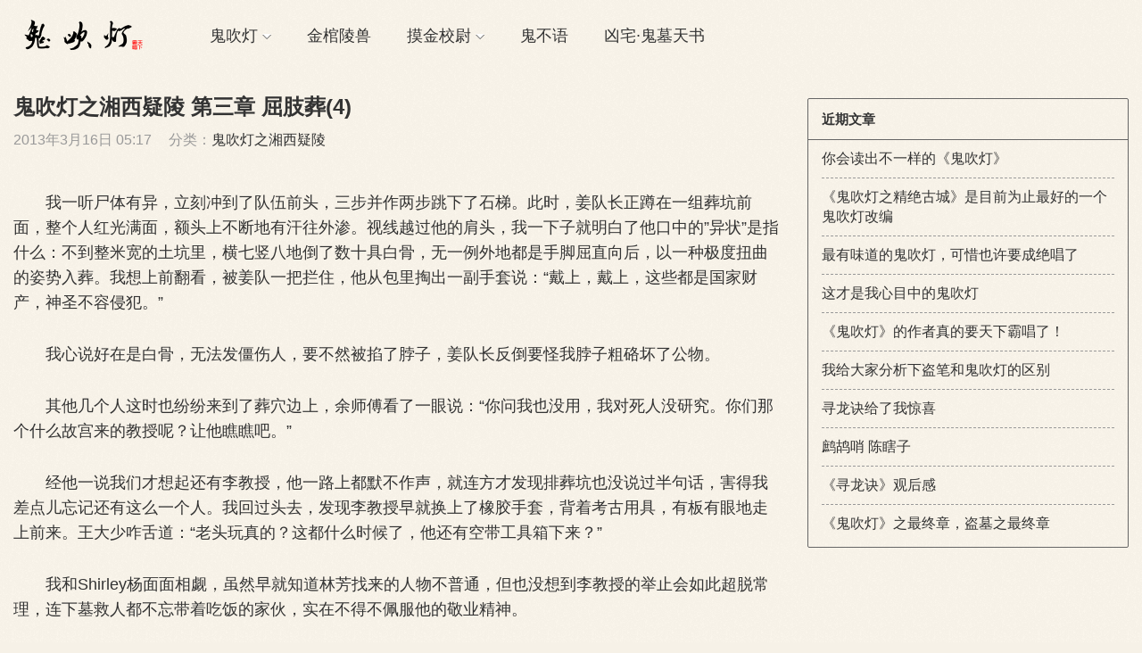

--- FILE ---
content_type: text/html; charset=UTF-8
request_url: https://www.guichuideng.org/xiang-xi-yi-ling-0304.html
body_size: 39283
content:
<!DOCTYPE HTML>
<html>
<head>
<meta charset="UTF-8">
<meta http-equiv="X-UA-Compatible" content="IE=edge">
<meta name="viewport" content="width=device-width, initial-scale=1.0, user-scalable=0, minimum-scale=1.0, maximum-scale=1.0">
<meta name="apple-mobile-web-app-capable" content="yes">
<meta name="apple-mobile-web-app-status-bar-style" content="black">
<meta http-equiv="cache-control" content="no-siteapp">
<title>鬼吹灯之湘西疑陵 第三章 屈肢葬(4)-鬼吹灯</title>
<link rel='dns-prefetch' href='//s.w.org' />
<link rel='stylesheet' id='wp-block-library-css'  href='https://www.guichuideng.org/wp-includes/css/dist/block-library/style.min.css?ver=5.2.21' type='text/css' media='all' />
<link rel='stylesheet' id='main-css'  href='https://www.guichuideng.org/wp-content/themes/reader/style.css?ver=1.0' type='text/css' media='all' />
<script type='text/javascript' src='http://apps.bdimg.com/libs/jquery/2.0.0/jquery.min.js?ver=1.0'></script>
<link rel='prev' title='鬼吹灯之湘西疑陵 第三章 屈肢葬(3)' href='https://www.guichuideng.org/xiang-xi-yi-ling-0303.html' />
<link rel='next' title='鬼吹灯之湘西疑陵 第四章 红白石道(1)' href='https://www.guichuideng.org/xiang-xi-yi-ling-0401.html' />
<link rel="canonical" href="https://www.guichuideng.org/xiang-xi-yi-ling-0304.html" />
<link rel='shortlink' href='https://www.guichuideng.org/?p=1063' />
<style>a:hover{color:#333333}.sitenav > ul > li.menu-item-has-children:hover > a::before{border-top-color:#333333}.sitenav ul li:hover > a,.sitenav ul li.active a:hover,.sitenav ul li a:hover{color:#333333}.sitenav ul li.current-menu-item > a,.sitenav ul li.current-menu-parent > a{color:#333333;border-bottom-color:#333333}.searchform .sinput:focus{border-color:#333333}.searchform .sbtn{background-color:#333333}.post-like.actived{color:#333333}.excerpt time.hot{color:#333333}.excerpt-combine footer time.hot{background-color:#333333}.pagination ul li.next-page a{background-color:#333333}.ias_trigger a{background-color:#333333}.article-actions .action-like{background-color:#333333}.article-tags a:hover{background-color:#333333}.image-navigation a{background-color:#333333}.tagslist li .name:hover{background-color:#333333}.comt-submit{background:#333333;border-color:#333333}@media (max-width:768px){.sitenav ul li.current-menu-item > a{background-color:#333333}.sitenav ul li.current-menu-parent > a{color:#333333}.sitenav ul li.current-menu-item>a{color:#fff;}}@media (max-width:544px){.excerpt-combine h2 a:hover{color:#333333}.excerpt-combine footer time.hot{color:#333333}}</style><meta name="keywords" content="鬼吹灯之湘西疑陵">
<meta name="description" content="我一听尸体有异，立刻冲到了队伍前头，三步并作两步跳下了石梯。此时，姜队长正蹲在一组葬坑前面，整个人红光满面，额头上不断地有汗往外渗。视线越过他的肩头，我一下子就明白了他口中的'异状'是指什么：不到整米宽的土坑里，横七竖八地倒了数十具白骨，无一例外地都是手脚屈直向后，以一种极度扭曲的姿势入葬。我想上前翻看，被姜队一把拦住，他从包里掏出一副手套说：“戴上，戴上，这些都是国家财产，神圣不容侵犯。”   ">
<!--[if lt IE 9]><script src="https://www.guichuideng.org/wp-content/themes/reader/js/html5.js"></script><![endif]-->
</head>
<body class="post-template-default single single-post postid-1063 single-format-standard comment-open">
<header class="header">
	<div class="container">
		<div class="logo"><a href="https://www.guichuideng.org" title="鬼吹灯-鬼吹灯全集"><img src="http://www.guichuideng.org/uploads/2017/02/guichuideng.png"><span>鬼吹灯</span></a></div>		<div class="sitenav">
			<ul><li id="menu-item-1954" class="menu-item menu-item-type-post_type menu-item-object-page menu-item-home menu-item-has-children menu-item-1954"><a href="https://www.guichuideng.org/">鬼吹灯</a>
<ul class="sub-menu">
	<li id="menu-item-1969" class="menu-item menu-item-type-taxonomy menu-item-object-category menu-item-1969"><a href="https://www.guichuideng.org/jing-jue-gu-cheng">鬼吹灯之精绝古城</a></li>
	<li id="menu-item-1972" class="menu-item menu-item-type-taxonomy menu-item-object-category menu-item-1972"><a href="https://www.guichuideng.org/long-ling-mi-ku">鬼吹灯之龙岭迷窟</a></li>
	<li id="menu-item-1959" class="menu-item menu-item-type-taxonomy menu-item-object-category menu-item-1959"><a href="https://www.guichuideng.org/yun-nan-chong-gu">鬼吹灯之云南虫谷</a></li>
	<li id="menu-item-1966" class="menu-item menu-item-type-taxonomy menu-item-object-category menu-item-1966"><a href="https://www.guichuideng.org/kun-lun-shen-gong">鬼吹灯之昆仑神宫</a></li>
	<li id="menu-item-1971" class="menu-item menu-item-type-taxonomy menu-item-object-category menu-item-1971"><a href="https://www.guichuideng.org/huang-pi-zi-fen">鬼吹灯之黄皮子坟</a></li>
	<li id="menu-item-1960" class="menu-item menu-item-type-taxonomy menu-item-object-category menu-item-1960"><a href="https://www.guichuideng.org/nan-hai-gui-xu">鬼吹灯之南海归墟</a></li>
	<li id="menu-item-1964" class="menu-item menu-item-type-taxonomy menu-item-object-category menu-item-1964"><a href="https://www.guichuideng.org/nu-qing-xiang-xi">鬼吹灯之怒晴湘西</a></li>
	<li id="menu-item-1963" class="menu-item menu-item-type-taxonomy menu-item-object-category menu-item-1963"><a href="https://www.guichuideng.org/wu-xia-guan-shan">鬼吹灯之巫峡棺山</a></li>
	<li id="menu-item-1961" class="menu-item menu-item-type-taxonomy menu-item-object-category menu-item-1961"><a href="https://www.guichuideng.org/sheng-quan-xun-zong">鬼吹灯之圣泉寻踪</a></li>
	<li id="menu-item-1965" class="menu-item menu-item-type-taxonomy menu-item-object-category menu-item-1965"><a href="https://www.guichuideng.org/fu-xian-du-gu">鬼吹灯之抚仙毒蛊</a></li>
	<li id="menu-item-1962" class="menu-item menu-item-type-taxonomy menu-item-object-category menu-item-1962"><a href="https://www.guichuideng.org/shan-hai-yao-zhong">鬼吹灯之山海妖冢</a></li>
	<li id="menu-item-1967" class="menu-item menu-item-type-taxonomy menu-item-object-category current-post-ancestor current-menu-parent current-post-parent menu-item-1967"><a href="https://www.guichuideng.org/xiang-xi-yi-ling">鬼吹灯之湘西疑陵</a></li>
	<li id="menu-item-1970" class="menu-item menu-item-type-taxonomy menu-item-object-category menu-item-1970"><a href="https://www.guichuideng.org/zhen-ku-kuang-sha">鬼吹灯之镇库狂沙</a></li>
	<li id="menu-item-1968" class="menu-item menu-item-type-taxonomy menu-item-object-category menu-item-1968"><a href="https://www.guichuideng.org/mu-ye-gui-shi">牧野诡事</a></li>
</ul>
</li>
<li id="menu-item-1957" class="menu-item menu-item-type-taxonomy menu-item-object-category menu-item-1957"><a href="https://www.guichuideng.org/jin-guan-ling-shou">金棺陵兽</a></li>
<li id="menu-item-2888" class="menu-item menu-item-type-custom menu-item-object-custom menu-item-has-children menu-item-2888"><a href="#">摸金校尉</a>
<ul class="sub-menu">
	<li id="menu-item-1956" class="menu-item menu-item-type-taxonomy menu-item-object-category menu-item-1956"><a href="https://www.guichuideng.org/mo-jin-xiao-wei-zhi-jiu-you-jiang-jun">摸金校尉之九幽将军</a></li>
	<li id="menu-item-2887" class="menu-item menu-item-type-taxonomy menu-item-object-category menu-item-2887"><a href="https://www.guichuideng.org/mo-jin-xiao-wei-zhi-ju-shi-fa-wang">摸金校尉之拘尸法王</a></li>
</ul>
</li>
<li id="menu-item-1958" class="menu-item menu-item-type-taxonomy menu-item-object-category menu-item-1958"><a href="https://www.guichuideng.org/gui-bu-yu-zhi-xian-dun-gui-qi">鬼不语</a></li>
<li id="menu-item-1955" class="menu-item menu-item-type-taxonomy menu-item-object-category menu-item-1955"><a href="https://www.guichuideng.org/xiong-zhai-gui-mu-tian-shu">凶宅·鬼墓天书</a></li>
</ul>
		</div>
		<span class="sitenav-on"><i class="fa">&#xe605;</i></span>
		<span class="sitenav-mask"></span>
	</div>
</header>
<section class="container">
    <div class="content-wrap">
    	<div class="content">
    		
    		<header class="article-header">
    			<h1 class="article-title">鬼吹灯之湘西疑陵 第三章 屈肢葬(4)</h1>
    			<div class="article-meta">
    				<span class="item item-1">2013年3月16日 05:17</span>
                        				<span class="item item-3">分类：<a href="https://www.guichuideng.org/xiang-xi-yi-ling" rel="category tag">鬼吹灯之湘西疑陵</a></span>
                        				<span class="item item-5"></span>
    			</div>
    		</header>

            <div class="asst asst-single-header"></div>
    		<article class="article-content">
    			<p>　　我一听尸体有异，立刻冲到了队伍前头，三步并作两步跳下了石梯。此时，姜队长正蹲在一组葬坑前面，整个人红光满面，额头上不断地有汗往外渗。视线越过他的肩头，我一下子就明白了他口中的&#8221;异状&#8221;是指什么：不到整米宽的土坑里，横七竖八地倒了数十具白骨，无一例外地都是手脚屈直向后，以一种极度扭曲的姿势入葬。我想上前翻看，被姜队一把拦住，他从包里掏出一副手套说：“戴上，戴上，这些都是国家财产，神圣不容侵犯。” </p>
<p>　　我心说好在是白骨，无法发僵伤人，要不然被掐了脖子，姜队长反倒要怪我脖子粗硌坏了公物。 </p>
<p>　　其他几个人这时也纷纷来到了葬穴边上，余师傅看了一眼说：“你问我也没用，我对死人没研究。你们那个什么故宫来的教授呢？让他瞧瞧吧。” </p>
<p>　　经他一说我们才想起还有李教授，他一路上都默不作声，就连方才发现排葬坑也没说过半句话，害得我差点儿忘记还有这么一个人。我回过头去，发现李教授早就换上了橡胶手套，背着考古用具，有板有眼地走上前来。王大少咋舌道：“老头玩真的？这都什么时候了，他还有空带工具箱下来？” </p>
<p>　　我和Shirley杨面面相觑，虽然早就知道林芳找来的人物不普通，但也没想到李教授的举止会如此超脱常理，连下墓救人都不忘带着吃饭的家伙，实在不得不佩服他的敬业精神。 </p>
<p>　　李教授见了尸骨，两眼顿射出精光，他用小铲掘开泥土，细细举起一节白骨凑到面前闻了闻，而后又反复观察了许久。我看着怪恶心，扭头对Shirley杨说：“咱们还是去前边找胖子他们吧。等他研究完，太阳也该照屁股了。” </p>
<p>　　“我们下来是为了救人，反正尸体跑不了，研究工作可以往后拖一拖。大家还是往前搜吧。” </p>
<p>　　Shirley杨说完这句话之后，居然没有一个人应声，剩下的人似乎都被李教授的情绪所感染，直勾勾地盯着他手中的白骨。我与Shirley杨不方便就此脱队，只好留在原处等待李教授发话。 </p>
<p>　　“这些不是人。”李教授放下手中的白骨，没由来地说了这么一句话。我的头皮顿时麻了，其他人也纷纷露出了惊异的表情。 </p>
<p>　　“不是人是什么？” </p>
<p>　　“我说的是他们的社会身份。”李教授脱下手套，指着那些姿势扭曲的白骨说：“先秦时期，人畜殉葬的礼俗十分普遍。古人看中生命，对待死者的态度尤为虔诚，逢家祭国丧之时，多用活人祭祀。我们眼前这一片白骨都是用来祭拜的人牲。” </p>
<p>　　我放眼整个排葬坑，几乎一眼望不到头，难道这里埋的均是陪葬的奴隶？ </p>
<p>　　姜队长点点头：“如此规模的排葬坑，应该不是单纯的家族祭祀坑，而是几个家族公用的祭祀坑。这里在古代应当是一处公共墓葬，就像我们去公墓祭扫要烧元宝纸钱，他们却是用活人的鲜血来告慰祖先的亡灵。他们被杀的时候，手脚遭人反捆在身后，就像待宰的猪一样被悬挂在我们刚才路过的石梯尽头。你们看，大部分尸体身上都没有砍、砸留下的致命伤。我认为他们是被割喉放血而死，然后尸体就像垃圾一样被丢下了排葬坑，所以这里可谓是一处真正的屠宰场。” </p>
<p>　　Shirley杨听到此处忍不住低喊了一句&#8221;阿门&#8221;。不知为何，一想到这里遍地的尸骸都是被当作鸡鸭一般宰来做祭品，我浑身都在冒冷汗，总觉得周围的气氛开始不对劲。 </p>
<p>　　姜队长不停地擦汗，兴奋地说：“这么说，我们找到的并不是一座单纯的死人墓，而很有可能是一座公共的家族墓？甚至是一座史无前例的群葬墓？” </p>
<p>　　我有些不耐烦地打断了他们的对话：“各位，我们有两名考古队队员至今生死未明，关于墓室的问题是不是等出去之后再讨论？” </p>
<p>　　姜队长这才稍微冷静下来，他笑道：“职业病，职业病，说起来就没完了。既然这里没看到人影，咱们继续往前头找吧。”他说到此处忽然停住，然后急切地朝我们扫了一眼，问道：“余师傅呢，人怎么不见了？” </p>
<p>　　我猛地回头一看，余师傅原先蹲的位置上空无一人，只剩一只茶色的玻璃瓶孤独地躺在黑暗之中。 </p>
<p>　　“人呢？”王清正抱着手电筒走到玻璃瓶前，他蹲下身捡起瓶子，回头问我：“不是一直站你后边的吗？这么大一个活人说丢就丢，不科学啊！&#8221; </p>
<p>　　刚才我一直在听李教授讲解排葬坑的由来，一点儿都没注意到身后的动静。我拼命回忆了一下，只记得最后看见余师傅的时候，大家都围在葬坑前头，唯有他一个人蹲在角落里，不知道在研究些什么。 </p>
<p>　　Shirley杨分析说：“余师傅身手不差，若是意外，起码该出点儿声。现在他一声不响地消失了，应当是出于主观意愿。” </p>
<p>　　“放屁！&#8221;姜队长急得满脸通红，“有什么事要走总该打个招呼，余师傅肯定出事了。” </p>
<p>　　我说：“你这个人怎么老喜欢往消极的方面想。就凭老余那身板儿，十个粽子也奈何不了他，能出什么事？” </p>
<p>　　“那现在怎么办？”姜队长擦了一把汗，左顾右盼道：“已经丢了两个，再、再加上余师傅……&#8221; </p>
<p>　　“丢了去找啊！你慌什么。”李教授大喝了一声，然后指着姜队长说：“心理素质太差，你怎么带的队伍？回去我要向省里写报告。” </p>
<p>　　我说：“先别急着追究责任，咱们先到附近找找再说。” </p>
<p>　　姜队长怕继续出事，反复强调不许走远了，一定要避免单独行动，待会儿还要回来集合。 </p>
<p>　　王清正跟在我和Shirley杨身后，鬼头鬼脑地说：“这么好的机会，咱们还不走？” </p>
<p>　　“去哪儿？”我看了一眼，确定没有人跟着咱们，低声说，“余师傅还没找到，如果我们再消失，剩下那俩搞学术的还不吓死，不行，我们不能走。” </p>
<p>　　Shirley杨也同意我的说法，她环视了一下整个排葬坑，严肃地说：“我们这次来不是为了明器，跟考古队也不存在利益冲突，完全没有单独行动的必要。你那点儿歪脑筋还是省省吧。” </p>
<p>　　王清正不屑道：“别以为我不懂你们那点儿小伎俩，胖子早就跟林芳跑了，这还不叫脱单？少爷我怎么知道你们有没有背着我做什么见不得人的交易。” </p>
<p>　　被他这么一说我才想起胖子那小子自从刚刚下了排葬坑就再没有吱过一声，他和林芳探路探得也未免远了些。我站起身来喊了几声，希望他能有个回应，可除了姜队与李教授先后朝我打起手电之外，连半点儿胖子的身影都没看见。我心说不妙，难道二师弟真被女妖精勾走了？ </p>
<p>　　“怎么样，没话说了吧？”王大少自鸣得意地甩了甩手电，“那余老头说不定也是见利忘义，为了自己的腰包把考古队给撂下了。我劝你们还是听我的话，早为自己谋划，咱们毕竟是一条船上的人，得了好处少不了你们的份儿。” </p>
<p>　　Shirley杨说：“林芳他们下来有一会儿了，怎么到现在也不现身，会不会已经跑到前头去了？” </p>
<p>　　“这可说不好。”林芳这个人我虽然不太了解，但对胖子还是满有把握的，他见了明器跟见了毛主席一样亲切，想控制都控制不住。可就算真有什么收获，起码应该给我留下点儿记号，不至于消失得如此彻底，跟私奔似的。”这个排葬坑说大不大，可要说小，找起来人来也颇费功夫。时间拖得越久越危险。我看还是先把两位领导送上去，别让他们待在洞里瞎猜。” </p>
<p>　　“想让他们退步可能不太容易。”Shirley杨说，“对他们来说，这座葬坑本身就是一笔无价之宝，既然下来了，不找出点儿什么是不会轻易离开的。” </p>
<p>　　“骗他们出去还不容易吗？”王大少对Shirley杨说，“待会儿你装晕让他们扛出去就是了。” </p>
<p>　　“你出的什么馊主意！&#8221;我严厉地批评了他一顿，“Shirley杨跟他们非亲非故的，真晕了那肯定算在我们头上，到时候被人家趁机轰回去，那才真叫偷鸡不成蚀把米。你有工夫不如好好动动脑子找人。” </p>
<p>　　“那一不做、二不休，把李教授敲晕，这样姓姜的总不能不管吧？” </p>
<p>　　我懒得再搭理小王八蛋，扭头朝两边的排葬坑里打量，希望能找到余师傅等人的踪影。Shirley杨忽然拉了我一下，她调暗了手电，指着不远处的土堆说：“仔细听，有动静。” </p>
            </article>

            <div class="asst asst-single-footer"></div>
            
            
    		            
                        
             
            
                <div class="article-actions clearfix">

                    <div class="shares">
        <strong>分享到：</strong>
        <a href="javascript:;" data-url="https://www.guichuideng.org/xiang-xi-yi-ling-0304.html" class="share-weixin" title="分享到微信"><i class="fa">&#xe60e;</i></a><a etap="share" data-share="qzone" class="share-qzone" title="分享到QQ空间"><i class="fa">&#xe607;</i></a><a etap="share" data-share="weibo" class="share-tsina" title="分享到新浪微博"><i class="fa">&#xe608;</i></a><a etap="share" data-share="tqq" class="share-tqq" title="分享到腾讯微博"><i class="fa">&#xe60c;</i></a><a etap="share" data-share="qq" class="share-sqq" title="分享到QQ好友"><i class="fa">&#xe609;</i></a><a etap="share" data-share="renren" class="share-renren" title="分享到人人网"><i class="fa">&#xe60a;</i></a><a etap="share" data-share="douban" class="share-douban" title="分享到豆瓣网"><i class="fa">&#xe60b;</i></a>
    </div>        
                                <a href="javascript:;" class="action-like" data-pid="1063" etap="like"><i class="fa">&#xe60d;</i>赞(<span>13</span>)</a>
        
        
    </div>
 
            
                            <nav class="article-nav">
                    <span class="article-nav-prev">上一篇<br><a href="https://www.guichuideng.org/xiang-xi-yi-ling-0303.html" rel="prev">鬼吹灯之湘西疑陵 第三章 屈肢葬(3)</a></span>
                    <span class="article-nav-next">下一篇<br><a href="https://www.guichuideng.org/xiang-xi-yi-ling-0401.html" rel="next">鬼吹灯之湘西疑陵 第四章 红白石道(1)</a></span>
                </nav>
                        
            
            <h3 class="comments-title" id="comments">
	评论<small>24</small>
</h3>
<div id="respond" class="comments-respond no_webshot">
		
	<form action="http://www.guichuideng.org/wp-comments-post.php" method="post" id="commentform">
		<div class="comt">
			<div class="comt-title">
								<p><a id="cancel-comment-reply-link" href="javascript:;">取消</a></p>
			</div>
			<div class="comt-box">
				<textarea placeholder="请在这里填入评论内容" class="comt-area" name="comment" id="comment" cols="100%" rows="3" tabindex="1" onkeydown="if(event.ctrlKey&amp;&amp;event.keyCode==13){document.getElementById('submit').click();return false};"></textarea>
				<div class="comt-ctrl">
					<div class="comt-tips"><input type='hidden' name='comment_post_ID' value='1063' id='comment_post_ID' />
<input type='hidden' name='comment_parent' id='comment_parent' value='0' />
<p style="display: none;"><input type="hidden" id="akismet_comment_nonce" name="akismet_comment_nonce" value="f390a47a32" /></p><p>评论审核已启用。您的评论可能需要一段时间后才能被显示。</p><label for="comment_mail_notify" class="hide" style="padding-top:0"><input type="checkbox" name="comment_mail_notify" id="comment_mail_notify" value="comment_mail_notify" checked="checked"/>有人回复时邮件通知我</label><p style="display: none !important;"><label>&#916;<textarea name="ak_hp_textarea" cols="45" rows="8" maxlength="100"></textarea></label><input type="hidden" id="ak_js_1" name="ak_js" value="174"/><script>document.getElementById( "ak_js_1" ).setAttribute( "value", ( new Date() ).getTime() );</script></p></div>
					<button class="comt-submit" type="submit" name="submit" id="submit" tabindex="5">提交评论</button>
				</div>
			</div>

								<div class="comt-comterinfo" id="comment-author-info" >
						<ul>
							<li><input class="ipt" type="text" name="author" id="author" value="" tabindex="2" placeholder="您的称呼">您的称呼</li>
						</ul>
					</div>
									</div>

	</form>
</div>
	<div id="postcomments" class="postcomments">
		<ol class="commentlist">
			<li class="comment even thread-even depth-1" id="comment-251671"><span class="comt-f">#25</span><div class="comt-main" id="div-comment-251671">这些人废话怎么那么多<div class="comt-meta"><span class="comt-author">娘娘</span>2019-01-29 4:30:11<a rel='nofollow' class='comment-reply-link' href='/xiang-xi-yi-ling-0304.html?replytocom=251671#respond' data-commentid="251671" data-postid="1063" data-belowelement="div-comment-251671" data-respondelement="respond" aria-label='回复给娘娘'>回复</a></div></div></li><!-- #comment-## -->
<li class="comment odd alt thread-odd thread-alt depth-1" id="comment-94615"><span class="comt-f">#24</span><div class="comt-main" id="div-comment-94615">还是有点霸唱味道<div class="comt-meta"><span class="comt-author">残冰</span>2013-12-04 2:37:39<a rel='nofollow' class='comment-reply-link' href='/xiang-xi-yi-ling-0304.html?replytocom=94615#respond' data-commentid="94615" data-postid="1063" data-belowelement="div-comment-94615" data-respondelement="respond" aria-label='回复给残冰'>回复</a></div></div></li><!-- #comment-## -->
<li class="comment even thread-even depth-1" id="comment-89904"><span class="comt-f">#23</span><div class="comt-main" id="div-comment-89904">我的风头被抢光了<div class="comt-meta"><span class="comt-author">洛阳铲</span>2013-09-29 14:50:36<a rel='nofollow' class='comment-reply-link' href='/xiang-xi-yi-ling-0304.html?replytocom=89904#respond' data-commentid="89904" data-postid="1063" data-belowelement="div-comment-89904" data-respondelement="respond" aria-label='回复给洛阳铲'>回复</a></div></div></li><!-- #comment-## -->
<li class="comment odd alt thread-odd thread-alt depth-1" id="comment-89221"><span class="comt-f">#22</span><div class="comt-main" id="div-comment-89221">还是盗墓吗？<div class="comt-meta"><span class="comt-author">坑</span>2013-09-21 5:39:50<a rel='nofollow' class='comment-reply-link' href='/xiang-xi-yi-ling-0304.html?replytocom=89221#respond' data-commentid="89221" data-postid="1063" data-belowelement="div-comment-89221" data-respondelement="respond" aria-label='回复给坑'>回复</a></div></div></li><!-- #comment-## -->
<li class="comment even thread-even depth-1" id="comment-88155"><span class="comt-f">#21</span><div class="comt-main" id="div-comment-88155">越来越跑题了，十六字真经没用了，胡爷什么知识都不知道了，胖爷来回跑，这里不是游乐园啊，是机关重重的大墓啊，搞笑呢<div class="comt-meta"><span class="comt-author">道爷鸣泉</span>2013-09-07 20:43:06<a rel='nofollow' class='comment-reply-link' href='/xiang-xi-yi-ling-0304.html?replytocom=88155#respond' data-commentid="88155" data-postid="1063" data-belowelement="div-comment-88155" data-respondelement="respond" aria-label='回复给道爷鸣泉'>回复</a></div></div></li><!-- #comment-## -->
<li class="comment odd alt thread-odd thread-alt depth-1" id="comment-85988"><span class="comt-f">#20</span><div class="comt-main" id="div-comment-85988">胡八一比吴邪更有男人味儿~~<div class="comt-meta"><span class="comt-author">闷油瓶</span>2013-08-16 7:06:37<a rel='nofollow' class='comment-reply-link' href='/xiang-xi-yi-ling-0304.html?replytocom=85988#respond' data-commentid="85988" data-postid="1063" data-belowelement="div-comment-85988" data-respondelement="respond" aria-label='回复给闷油瓶'>回复</a></div></div></li><!-- #comment-## -->
<li class="comment even thread-even depth-1" id="comment-85397"><span class="comt-f">#19</span><div class="comt-main" id="div-comment-85397">这后面几本写的啥玩意！！！！<div class="comt-meta"><span class="comt-author">额地神啊</span>2013-08-11 8:05:33<a rel='nofollow' class='comment-reply-link' href='/xiang-xi-yi-ling-0304.html?replytocom=85397#respond' data-commentid="85397" data-postid="1063" data-belowelement="div-comment-85397" data-respondelement="respond" aria-label='回复给额地神啊'>回复</a></div></div></li><!-- #comment-## -->
<li class="comment odd alt thread-odd thread-alt depth-1" id="comment-84496"><span class="comt-f">#18</span><div class="comt-main" id="div-comment-84496">老胡现在像小学毕业的实习生了<div class="comt-meta"><span class="comt-author">霸唱忠实粉丝</span>2013-08-04 6:44:24<a rel='nofollow' class='comment-reply-link' href='/xiang-xi-yi-ling-0304.html?replytocom=84496#respond' data-commentid="84496" data-postid="1063" data-belowelement="div-comment-84496" data-respondelement="respond" aria-label='回复给霸唱忠实粉丝'>回复</a></div></div></li><!-- #comment-## -->
<li class="comment even thread-even depth-1" id="comment-84482"><span class="comt-f">#17</span><div class="comt-main" id="div-comment-84482">靠，老余这失踪也跟小哥有一拼啊<div class="comt-meta"><span class="comt-author">闷瓶</span>2013-08-04 5:07:32<a rel='nofollow' class='comment-reply-link' href='/xiang-xi-yi-ling-0304.html?replytocom=84482#respond' data-commentid="84482" data-postid="1063" data-belowelement="div-comment-84482" data-respondelement="respond" aria-label='回复给闷瓶'>回复</a></div></div></li><!-- #comment-## -->
<li class="comment odd alt thread-odd thread-alt depth-1" id="comment-84127"><span class="comt-f">#16</span><div class="comt-main" id="div-comment-84127">你有了解吗，这书是霸唱写的吗，百度吧<div class="comt-meta"><span class="comt-author">开玩笑</span>2013-08-01 8:21:03<a rel='nofollow' class='comment-reply-link' href='/xiang-xi-yi-ling-0304.html?replytocom=84127#respond' data-commentid="84127" data-postid="1063" data-belowelement="div-comment-84127" data-respondelement="respond" aria-label='回复给开玩笑'>回复</a></div></div></li><!-- #comment-## -->
<li class="comment even thread-even depth-1" id="comment-81578"><span class="comt-f">#15</span><div class="comt-main" id="div-comment-81578">12楼说得好，三叔就是怕别人坏了他的名声，所以激流勇退，不过和霸哥比还是差了那么一点<div class="comt-meta"><span class="comt-author">跪求霸唱回归</span>2013-07-12 23:07:20<a rel='nofollow' class='comment-reply-link' href='/xiang-xi-yi-ling-0304.html?replytocom=81578#respond' data-commentid="81578" data-postid="1063" data-belowelement="div-comment-81578" data-respondelement="respond" aria-label='回复给跪求霸唱回归'>回复</a></div></div></li><!-- #comment-## -->
<li class="comment odd alt thread-odd thread-alt depth-1" id="comment-81576"><span class="comt-f">#14</span><div class="comt-main" id="div-comment-81576">胖子变成猪了，老胡也变成小学生了，这以后还怎么看<div class="comt-meta"><span class="comt-author">跪求霸唱回归</span>2013-07-12 23:06:02<a rel='nofollow' class='comment-reply-link' href='/xiang-xi-yi-ling-0304.html?replytocom=81576#respond' data-commentid="81576" data-postid="1063" data-belowelement="div-comment-81576" data-respondelement="respond" aria-label='回复给跪求霸唱回归'>回复</a></div></div></li><!-- #comment-## -->
<li class="comment even thread-even depth-1" id="comment-80655"><span class="comt-f">#13</span><div class="comt-main" id="div-comment-80655">我操，余师傅就是闷油甁吧？！<div class="comt-meta"><span class="comt-author">Shirley杨</span>2013-07-06 0:10:34<a rel='nofollow' class='comment-reply-link' href='/xiang-xi-yi-ling-0304.html?replytocom=80655#respond' data-commentid="80655" data-postid="1063" data-belowelement="div-comment-80655" data-respondelement="respond" aria-label='回复给Shirley杨'>回复</a></div></div></li><!-- #comment-## -->
<li class="comment odd alt thread-odd thread-alt depth-1" id="comment-80426"><span class="comt-f">#12</span><div class="comt-main" id="div-comment-80426">突然感觉，还是笔记好看。。。催泪的就是三叔封笔了！<div class="comt-meta"><span class="comt-author">蜗牛。</span>2013-07-04 1:16:54<a rel='nofollow' class='comment-reply-link' href='/xiang-xi-yi-ling-0304.html?replytocom=80426#respond' data-commentid="80426" data-postid="1063" data-belowelement="div-comment-80426" data-respondelement="respond" aria-label='回复给蜗牛。'>回复</a></div></div></li><!-- #comment-## -->
<li class="comment even thread-even depth-1" id="comment-78039"><span class="comt-f">#11</span><div class="comt-main" id="div-comment-78039">看到我奇长的手指和身上麒麟纹身，你猜到我是谁了吧<div class="comt-meta"><span class="comt-author">老余</span>2013-06-11 5:14:36<a rel='nofollow' class='comment-reply-link' href='/xiang-xi-yi-ling-0304.html?replytocom=78039#respond' data-commentid="78039" data-postid="1063" data-belowelement="div-comment-78039" data-respondelement="respond" aria-label='回复给老余'>回复</a></div></div></li><!-- #comment-## -->
<li class="comment odd alt thread-odd thread-alt depth-1" id="comment-77492"><span class="comt-f">#10</span><div class="comt-main" id="div-comment-77492">牛逼的胡八一等人在圣泉寻踪这后几本里怎么跟个傻必似的，刚看精绝古城等前八部我还佩服霸唱的学识，全是知识，现在一看，特麽全是大粪<div class="comt-meta"><span class="comt-author">牧野诡事不说就完事了麽</span>2013-06-07 3:53:02<a rel='nofollow' class='comment-reply-link' href='/xiang-xi-yi-ling-0304.html?replytocom=77492#respond' data-commentid="77492" data-postid="1063" data-belowelement="div-comment-77492" data-respondelement="respond" aria-label='回复给牧野诡事不说就完事了麽'>回复</a></div></div></li><!-- #comment-## -->
<li class="comment even thread-even depth-1" id="comment-77358"><span class="comt-f">#9</span><div class="comt-main" id="div-comment-77358">三人行变成五人行.太挤了.<div class="comt-meta"><span class="comt-author">爱死鬼吹灯</span>2013-06-06 0:23:21<a rel='nofollow' class='comment-reply-link' href='/xiang-xi-yi-ling-0304.html?replytocom=77358#respond' data-commentid="77358" data-postid="1063" data-belowelement="div-comment-77358" data-respondelement="respond" aria-label='回复给爱死鬼吹灯'>回复</a></div></div></li><!-- #comment-## -->
<li class="comment odd alt thread-odd thread-alt depth-1" id="comment-76123"><span class="comt-f">#8</span><div class="comt-main" id="div-comment-76123">这胡八一和胖子，变成实习生了。<div class="comt-meta"><span class="comt-author">吐死我得了</span>2013-05-24 8:22:04<a rel='nofollow' class='comment-reply-link' href='/xiang-xi-yi-ling-0304.html?replytocom=76123#respond' data-commentid="76123" data-postid="1063" data-belowelement="div-comment-76123" data-respondelement="respond" aria-label='回复给吐死我得了'>回复</a></div></div></li><!-- #comment-## -->
<li class="comment even thread-even depth-1" id="comment-74137"><span class="comt-f">#7</span><div class="comt-main" id="div-comment-74137">睡啦了<div class="comt-meta"><span class="comt-author">李，，</span>2013-05-07 17:04:50<a rel='nofollow' class='comment-reply-link' href='/xiang-xi-yi-ling-0304.html?replytocom=74137#respond' data-commentid="74137" data-postid="1063" data-belowelement="div-comment-74137" data-respondelement="respond" aria-label='回复给李，，'>回复</a></div></div></li><!-- #comment-## -->
<li class="comment odd alt thread-odd thread-alt depth-1" id="comment-70157"><span class="comt-f">#6</span><div class="comt-main" id="div-comment-70157">5楼的傻逼不懂别看！麻痹的傻逼，不管什么小说都要有情节！你麻痹叫个鸡巴！<div class="comt-meta"><span class="comt-author">靠你妹</span>2013-04-07 4:05:37<a rel='nofollow' class='comment-reply-link' href='/xiang-xi-yi-ling-0304.html?replytocom=70157#respond' data-commentid="70157" data-postid="1063" data-belowelement="div-comment-70157" data-respondelement="respond" aria-label='回复给靠你妹'>回复</a></div></div></li><!-- #comment-## -->
<li class="comment even thread-even depth-1" id="comment-69135"><span class="comt-f">#5</span><div class="comt-main" id="div-comment-69135">你麻痹的，总说那么多没用的，让你写盗墓小说，没他妈让你写言情小说，煞<div class="comt-meta"><span class="comt-author">这个枪手是脑残</span>2013-03-30 8:33:17<a rel='nofollow' class='comment-reply-link' href='/xiang-xi-yi-ling-0304.html?replytocom=69135#respond' data-commentid="69135" data-postid="1063" data-belowelement="div-comment-69135" data-respondelement="respond" aria-label='回复给这个枪手是脑残'>回复</a></div></div></li><!-- #comment-## -->
<li class="comment odd alt thread-odd thread-alt depth-1" id="comment-68891"><span class="comt-f">#4</span><div class="comt-main" id="div-comment-68891">那个小王八真是个二啊<div class="comt-meta"><span class="comt-author">QQ</span>2013-03-27 23:50:19<a rel='nofollow' class='comment-reply-link' href='/xiang-xi-yi-ling-0304.html?replytocom=68891#respond' data-commentid="68891" data-postid="1063" data-belowelement="div-comment-68891" data-respondelement="respond" aria-label='回复给QQ'>回复</a></div></div></li><!-- #comment-## -->
<li class="comment even thread-even depth-1" id="comment-68832"><span class="comt-f">#3</span><div class="comt-main" id="div-comment-68832">那余师父原名张起灵<div class="comt-meta"><span class="comt-author">路人甲</span>2013-03-27 8:01:57<a rel='nofollow' class='comment-reply-link' href='/xiang-xi-yi-ling-0304.html?replytocom=68832#respond' data-commentid="68832" data-postid="1063" data-belowelement="div-comment-68832" data-respondelement="respond" aria-label='回复给路人甲'>回复</a></div></div></li><!-- #comment-## -->
<li class="comment odd alt thread-odd thread-alt depth-1" id="comment-68120"><span class="comt-f">#2</span><div class="comt-main" id="div-comment-68120">o,o安啦<div class="comt-meta"><span class="comt-author">女女</span>2013-03-21 9:59:37<a rel='nofollow' class='comment-reply-link' href='/xiang-xi-yi-ling-0304.html?replytocom=68120#respond' data-commentid="68120" data-postid="1063" data-belowelement="div-comment-68120" data-respondelement="respond" aria-label='回复给女女'>回复</a></div></div></li><!-- #comment-## -->
<li class="comment even thread-even depth-1" id="comment-67820"><span class="comt-f">#1</span><div class="comt-main" id="div-comment-67820">一柱擎天<div class="comt-meta"><span class="comt-author">牛毛</span>2013-03-19 7:59:13<a rel='nofollow' class='comment-reply-link' href='/xiang-xi-yi-ling-0304.html?replytocom=67820#respond' data-commentid="67820" data-postid="1063" data-belowelement="div-comment-67820" data-respondelement="respond" aria-label='回复给牛毛'>回复</a></div></div></li><!-- #comment-## -->
		</ol>
		<div class="comments-pagination">
					</div>
	</div>
	
            <div class="asst asst-single-comment"></div>
    	</div>
    </div>
	<div class="sidebar">
		<div class="widget widget_recent_entries">		<h3>近期文章</h3>		<ul>
											<li>
					<a href="https://www.guichuideng.org/bu-yi-yang-de-gui-chui-deng.html">你会读出不一样的《鬼吹灯》</a>
									</li>
											<li>
					<a href="https://www.guichuideng.org/gui-chui-deng-zhi-jing-jue-gu-cheng-gai-bian.html">《鬼吹灯之精绝古城》是目前为止最好的一个鬼吹灯改编</a>
									</li>
											<li>
					<a href="https://www.guichuideng.org/zui-you-wei-dao-de-gui-chui-deng.html">最有味道的鬼吹灯，可惜也许要成绝唱了</a>
									</li>
											<li>
					<a href="https://www.guichuideng.org/xin-mu-zhong-de-gui-chui-deng.html">这才是我心目中的鬼吹灯</a>
									</li>
											<li>
					<a href="https://www.guichuideng.org/guichuideng-tianxiabachang.html">《鬼吹灯》的作者真的要天下霸唱了！</a>
									</li>
											<li>
					<a href="https://www.guichuideng.org/fen-xi-qu-bie.html">我给大家分析下盗笔和鬼吹灯的区别</a>
									</li>
											<li>
					<a href="https://www.guichuideng.org/xun-long-jue-gei-le-wo-jing-xi.html">寻龙诀给了我惊喜</a>
									</li>
											<li>
					<a href="https://www.guichuideng.org/zhe-gu-sao-chen-xia-zi.html">鹧鸪哨 陈瞎子</a>
									</li>
											<li>
					<a href="https://www.guichuideng.org/xun-long-jue-guan-hou-gan.html">《寻龙诀》观后感</a>
									</li>
											<li>
					<a href="https://www.guichuideng.org/gui-chui-deng-zhi-zui-zhong-zhang.html">《鬼吹灯》之最终章，盗墓之最终章</a>
									</li>
					</ul>
		</div></div></section> 

<footer class="footer">
	    &copy; 2026 <a href="http://www.guichuideng.org/tian-xia-ba-chang">天下霸唱</a> <a href="http://www.guichuideng.org/">鬼吹灯</a> 
        </footer>

 

<script>
		window.TBUI = {
		uri             : 'https://www.guichuideng.org/wp-content/themes/reader',
		ajaxpager       : '20',
		pagenum         : '200',
		shareimage      : '',
		shareimagethumb : '0',
		fullgallery     : '0',
		fullimage       : '0'
	}
</script>
<script type='text/javascript' src='https://www.guichuideng.org/wp-content/themes/reader/js/main.js?ver=1.0'></script>
</body>
</html>